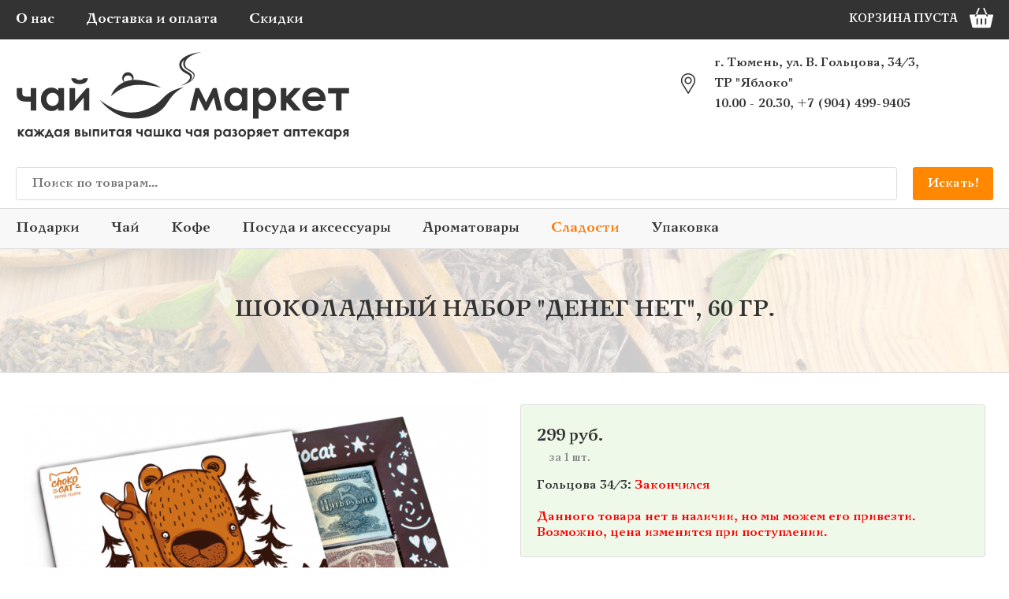

--- FILE ---
content_type: text/html; charset=UTF-8
request_url: https://xn----7sbburim7au5b.xn--p1ai/1348/shokoladnyj-nabor-deneg-net-60-gr
body_size: 11430
content:
<!DOCTYPE html>
<html lang="ru">
<head>
	<link rel="apple-touch-icon" sizes="57x57" href="/ve-theme/favicon/apple-icon-57x57.png">
	<link rel="apple-touch-icon" sizes="60x60" href="/ve-theme/favicon/apple-icon-60x60.png">
	<link rel="apple-touch-icon" sizes="72x72" href="/ve-theme/favicon/apple-icon-72x72.png">
	<link rel="apple-touch-icon" sizes="76x76" href="/ve-theme/favicon/apple-icon-76x76.png">
	<link rel="apple-touch-icon" sizes="114x114" href="/ve-theme/favicon/apple-icon-114x114.png">
	<link rel="apple-touch-icon" sizes="120x120" href="/ve-theme/favicon/apple-icon-120x120.png">
	<link rel="apple-touch-icon" sizes="144x144" href="/ve-theme/favicon/apple-icon-144x144.png">
	<link rel="apple-touch-icon" sizes="152x152" href="/ve-theme/favicon/apple-icon-152x152.png">
	<link rel="apple-touch-icon" sizes="180x180" href="/ve-theme/favicon/apple-icon-180x180.png">
	<link rel="icon" type="image/png" sizes="192x192"  href="/ve-theme/favicon/android-icon-192x192.png">
	<link rel="icon" type="image/png" sizes="32x32" href="/ve-theme/favicon/favicon-32x32.png">
	<link rel="icon" type="image/png" sizes="96x96" href="/ve-theme/favicon/favicon-96x96.png">
	<link rel="icon" type="image/png" sizes="16x16" href="/ve-theme/favicon/favicon-16x16.png">
	<link rel="manifest" href="/ve-theme/favicon/manifest.json">
	<meta name="msapplication-TileColor" content="#ffffff">
	<meta name="msapplication-TileImage" content="/ve-theme/favicon/ms-icon-144x144.png">
	<meta name="theme-color" content="#ffffff">

	<meta charset="utf-8">
	<link rel="shortcut icon" href="https://xn----7sbburim7au5b.xn--p1ai/favicon.ico" type="image/vnd.microsoft.icon">
	<title>Chokocat &quot;Денег нет&quot; купить в Тюмени с доставкой ‒ Чай Маркет | Чай, кофе и посуда в Тюмени</title>
	<meta name="description" content="Купить Chokocat &quot;Денег нет&quot; с доставкой в Тюмени можно прямо по телефону или на сайте. Заказывайте вкусные и крутые подарки у нас.">
	<meta name="keywords" content="сладости, шоколад, россия">
	<meta name="viewport" content="width=device-width, initial-scale=1, user-scalable=no">

	<meta property="og:title" content="Chokocat &quot;Денег нет&quot; купить в Тюмени с доставкой ‒ Чай Маркет | Чай, кофе и посуда в Тюмени">
	<meta property="og:url" content="https://xn----7sbburim7au5b.xn--p1ai/1348/shokoladnyj-nabor-deneg-net-60-gr/">
	<meta property="og:image" content="https://xn----7sbburim7au5b.xn--p1ai/ve-files/cache/0001407_197x150_0_0.jpg">
	<meta property="og:description" content="Купить Chokocat &quot;Денег нет&quot; с доставкой в Тюмени можно прямо по телефону или на сайте. Заказывайте вкусные и крутые подарки у нас.">

	<meta name="twitter:card" content="summary" />
	<meta name="twitter:site" content="" />
	<meta name="twitter:creator" content="" />
	<meta name="twitter:title" content="Chokocat &quot;Денег нет&quot; купить в Тюмени с доставкой ‒ Чай Маркет | Чай, кофе и посуда в Тюмени" />
	<meta name="twitter:url" content="https://xn----7sbburim7au5b.xn--p1ai/1348/shokoladnyj-nabor-deneg-net-60-gr/" />
	<meta name="twitter:image" content="https://xn----7sbburim7au5b.xn--p1ai/ve-files/cache/0001407_263x200_0_0.jpg" />
	<meta name="twitter:description" content="Купить Chokocat &quot;Денег нет&quot; с доставкой в Тюмени можно прямо по телефону или на сайте. Заказывайте вкусные и крутые подарки у нас." /><link rel="stylesheet" href="https://xn----7sbburim7au5b.xn--p1ai/ve-theme/plugins/jquery.fancybox.min.css?105"><link rel="stylesheet" href="https://xn----7sbburim7au5b.xn--p1ai/ve-theme/plugins/swiper.min.css?105"><link rel="stylesheet" href="https://xn----7sbburim7au5b.xn--p1ai/ve-theme/style.css?105">
			<script src="//code-ya.jivosite.com/widget/zc8FPJHg0I" async></script>
	</head>
<body class="box product">
	<!-- Yandex.Metrika counter --><script type="text/javascript">(function(m,e,t,r,i,k,a){m[i]=m[i]||function(){(m[i].a=m[i].a||[]).push(arguments)};m[i].l=1*new Date();k=e.createElement(t),a=e.getElementsByTagName(t)[0],k.async=1,k.src=r,a.parentNode.insertBefore(k,a)})(window,document,"script","https://mc.yandex.ru/metrika/tag.js","ym");ym(61605871,"init",{clickmap:true,trackLinks:true,accurateTrackBounce:true,webvisor:true,trackHash:true,ecommerce:"dataLayer"});</script><noscript><div><img src="https://mc.yandex.ru/watch/61605871" style="position:absolute;left:-9999px;" alt=""/></div></noscript><!-- /Yandex.Metrika counter -->

<header>
	<div class="top">
		<div class="wrap">
			<a href="/o-nas" class="link">О нас</a><a href="/dostavka-i-oplata" class="link">Доставка и оплата</a><a href="/promotions" class="link">Скидки</a>			<div class="burger">
				<p class="p1 br3"></p>
				<p class="p2 br3"></p>
				<p class="p3 br3"></p>
			</div>
            <a href="/lk" class="lk" style="display:none">
                <svg xmlns="http://www.w3.org/2000/svg" viewBox="0 0 427.2 512" xml:space="preserve"><path d="M210.4 246.6c33.9 0 63.2-12.2 87.2-36.1 24-24 36.1-53.3 36.1-87.2 0-33.9-12.2-63.2-36.1-87.2-24-24-53.3-36.1-87.2-36.1-33.9 0-63.2 12.2-87.2 36.1S87 89.4 87 123.3c0 33.9 12.2 63.2 36.1 87.2 24 24 53.4 36.1 87.3 36.1zM426.1 393.7c-.7-10-2.1-20.9-4.1-32.4-2.1-11.6-4.8-22.5-8-32.5-3.3-10.3-7.8-20.6-13.4-30.3-5.8-10.2-12.6-19-20.2-26.3-8-7.6-17.7-13.7-29-18.2-11.2-4.4-23.7-6.7-37-6.7-5.2 0-10.3 2.1-20 8.5-6 3.9-13 8.4-20.9 13.5-6.7 4.3-15.8 8.3-27 11.9-10.9 3.5-22.1 5.3-33 5.3s-22.1-1.8-33-5.3c-11.2-3.6-20.3-7.6-27-11.9-7.8-5-14.8-9.5-20.9-13.5-9.8-6.4-14.8-8.5-20-8.5-13.3 0-25.8 2.3-37 6.7-11.3 4.5-21 10.6-29 18.2-7.6 7.3-14.4 16.1-20.2 26.3-5.6 9.8-10.1 20-13.4 30.3-3.2 10-5.9 20.9-8 32.5-2.1 11.5-3.5 22.4-4.1 32.4-.7 9.8-1 20-1 30.2 0 26.7 8.5 48.4 25.3 64.3C41.8 504 63.7 512 90.3 512h246.5c26.6 0 48.5-8 65.1-23.7 16.8-15.9 25.3-37.6 25.3-64.3 0-10.4-.4-20.5-1.1-30.3z"/></svg>
            </a>
            <a href="/cart" class="cart">
                <svg viewBox="0 0 512 512" xmlns="http://www.w3.org/2000/svg"><path d="m490.299 185.717h-106.219l-59.584-136.433c-3.315-7.591-12.157-11.06-19.749-7.743-7.592 3.315-11.059 12.158-7.743 19.75l54.34 124.427h-190.688l54.34-124.427c3.315-7.592-.151-16.434-7.743-19.75-7.591-3.317-16.435.15-19.749 7.743l-59.584 136.433h-106.219c-13.895 0-24.207 12.579-21.167 25.82l55.935 243.63c2.221 9.674 11.015 16.55 21.167 16.55h356.728c10.152 0 18.946-6.876 21.167-16.55l55.935-243.63c3.04-13.24-7.273-25.82-21.167-25.82zm-359.557 46.004c-2.004 0-4.041-.404-5.996-1.258-7.592-3.315-11.059-12.157-7.743-19.75l11.268-25.802h32.736l-16.512 37.808c-2.461 5.639-7.971 9.002-13.753 9.002zm50.258 159.996c0 8.284-6.716 15-15 15s-15-6.716-15-15v-110c0-8.284 6.716-15 15-15s15 6.716 15 15zm90 0c0 8.284-6.716 15-15 15s-15-6.716-15-15v-110c0-8.284 6.716-15 15-15s15 6.716 15 15zm90 0c0 8.284-6.716 15-15 15s-15-6.716-15-15v-110c0-8.284 6.716-15 15-15s15 6.716 15 15zm26.253-161.254c-1.954.854-3.991 1.258-5.995 1.258-5.782 0-11.292-3.362-13.754-9.001l-16.512-37.808h32.736l11.268 25.802c3.316 7.592-.151 16.434-7.743 19.749z"/></svg>
                <div class="status">КОРЗИНА ПУСТА</div>
            </a>
		</div>
	</div>
    	<div class="wrap">
		<a href="/" class="logo"><svg xmlns="http://www.w3.org/2000/svg" viewBox="0 0 2792 788.3"><style>.st1{fill:none}</style><path d="M1161.4 440c86.3-56.4 76.1-110 240.7-148.5-131.3 66.3-125.6 148.5-202.6 201.1-67.5 50.8-168.4 71.5-263.5 57.4-83.7-16.9-168.4-64.9-238.6-153.6 12.5 11.1 99.6 79.1 186.3 98.2 104.5 23 191.4 1.8 277.7-54.6zM1427.5 134.6C1400 115.6 1384.6 38 1547.7 0c-7.5.8-15.2 1.8-22.9 3.1-62.9 7.6-188.6 45.6-156.8 128 8.8 22.8 30.7 36.2 51.3 47.5 16.7 9.1 41.5 19.2 31 42.4-12.8 28.6-48 46.8-75 59.9.6-.2 1.2-.3 1.7-.4 15.9-3.9 35.4-10.6 52.3-20.5 26.8-11.6 54-29.7 60.4-56.3 9.2-35.1-38.9-52.2-62.2-69.1zm55.8 67.6c-3.6 18-17.8 32.3-34.6 43.7 10.4-9.5 17.9-21 20-34.6 5.4-38.2-55.9-51.2-75.4-75.3-22.6-27.9-11.1-52.8 13.3-73.5-15.2 22.6-16.7 50.8 5.3 73.2 16.4 16.6 77.7 39.4 71.4 66.5zM1047.3 237c-22.5-4.4-45.5-6-68.4-4.6 13.9-34.3-18.2-70.1-54.3-62.6-37.3 7.7-50.6 55.1-22.1 80.4-49.5 23-93.5 65.9-109.3 118.5 24.6-20.3 49.5-41.3 77.9-56.2 34.8-18.1 72.8-30.9 111.8-36.3 33.4-4.7 67.1-2.7 100.7-.4 42.8 2.9 85.1 9.9 126.3 21.7-47.4-33.1-106.3-49.5-162.6-60.5-24.2-4.8 70.1 13.7 0 0zm-145.8.8c-10.6-35.3 37.5-58.8 60.8-31.2 5.2 6.1 8 13.9 7.9 21.9-.1 7-3.6 4.8-9.4 5.6-5.8.8-11.5 1.7-17.2 2.9-7.8 1.6-15.5 3.6-23.1 6.1-3.5 1.1-6.9 2.3-10.2 3.7-5.8 2.3-7.3-3.8-8.8-9-1.4-4.6 1.1 3.7 0 0z"/><path class="st1" d="M0 229.6h639.8v324.7H0z"/><path d="M124.6 413.4H87.1c-25.3 0-44.8-4.9-58.4-14.6C15 389 8.2 373 8.2 350.7v-49.4h46.7v45.8c0 16.3 10.9 24.4 32.8 24.4l18.2-.2h18.7v-70.1h46.7v185.9h-46.7v-73.7zM355.5 301.3h46.7v185.9h-46.7v-19.7c-9.1 8.7-18.2 14.9-27.4 18.7-9.2 3.8-19.1 5.7-29.8 5.7-24 0-44.8-9.3-62.3-27.9-17.5-18.6-26.3-41.8-26.3-69.5 0-28.7 8.5-52.2 25.4-70.6 17-18.3 37.6-27.5 61.8-27.5 11.2 0 21.6 2.1 31.4 6.3 9.8 4.2 18.8 10.5 27.1 19v-20.4zm-49.1 38.3c-14.4 0-26.4 5.1-35.9 15.3-9.5 10.2-14.3 23.3-14.3 39.2 0 16.1 4.9 29.3 14.6 39.6 9.7 10.4 21.7 15.6 35.9 15.6 14.6 0 26.8-5.1 36.4-15.3 9.7-10.2 14.5-23.6 14.5-40.1 0-16.2-4.8-29.3-14.5-39.3-9.7-10-21.9-15-36.7-15zM473.9 487.2h-24.8V301.3h45.5v109.2l95.2-109.2h22.4v185.9h-45.5v-107l-92.8 107zm-11.6-268H500c3 4.7 7.1 8.2 12.4 10.5 5.3 2.3 11.8 3.5 19.4 3.5 7.7 0 14.8-1.4 21-4.1 4.1-1.8 7.7-5.1 10.8-9.9h37.8c-2.2 14.5-9.1 26.1-20.8 34.9-11.7 8.8-28 13.2-49 13.2-14.1 0-25.9-2-35.5-5.9-9.5-3.9-17.2-9.5-23-16.8-5.7-7.4-9.3-15.8-10.8-25.4z"/><g><path class="st1" d="M1448.6 229.6H2792v324.7H1448.6z"/><path d="M1585.9 418.6l57.1-117.3h30.8l46.6 185.9h-45.6l-24.9-109.1-55.4 109.1h-19.1L1521.1 378l-25 109.2h-45.5l46.6-185.9h30.8l57.9 117.3zM1883.5 301.3h46.7v185.9h-46.7v-19.7c-9.1 8.7-18.2 14.9-27.4 18.7-9.2 3.8-19.1 5.7-29.8 5.7-24 0-44.8-9.3-62.3-27.9-17.5-18.6-26.3-41.8-26.3-69.5 0-28.7 8.5-52.2 25.4-70.6 17-18.3 37.6-27.5 61.8-27.5 11.2 0 21.6 2.1 31.4 6.3 9.8 4.2 18.8 10.5 27.1 19v-20.4zm-49 38.3c-14.4 0-26.4 5.1-35.9 15.3-9.5 10.2-14.3 23.3-14.3 39.2 0 16.1 4.9 29.3 14.6 39.6 9.7 10.4 21.7 15.6 35.9 15.6 14.6 0 26.8-5.1 36.4-15.3 9.7-10.2 14.5-23.6 14.5-40.1 0-16.2-4.8-29.3-14.5-39.3-9.7-10-21.9-15-36.7-15zM2023.7 301.3v20.5c8.4-8.4 17.5-14.8 27.3-19 9.8-4.2 20.3-6.3 31.4-6.3 24.3 0 44.9 9.2 61.9 27.5s25.5 41.9 25.5 70.6c0 27.7-8.8 50.8-26.3 69.5-17.5 18.6-38.3 27.9-62.4 27.9-10.7 0-20.7-1.9-29.9-5.7-9.2-3.8-18.4-10.1-27.5-18.7v87.7h-46.3v-254h46.3zm49 38.3c-14.7 0-26.9 5-36.6 15-9.7 10-14.5 23.1-14.5 39.3 0 16.5 4.8 29.9 14.5 40.1 9.7 10.2 21.9 15.3 36.6 15.3 14.2 0 26.2-5.2 36-15.6 9.7-10.4 14.6-23.6 14.6-39.6 0-15.9-4.8-29-14.4-39.2-9.5-10.2-21.6-15.3-36.2-15.3zM2208.4 301.3h46.7v69.6l64.3-69.6h57l-82.8 90.6 83.8 95.3h-61.9l-55.4-65.7-4.9 5.9v59.8h-46.7V301.3zM2582.7 407.7h-149.9c2.2 13.2 7.9 23.7 17.3 31.5 9.4 7.8 21.4 11.7 36 11.7 17.4 0 32.4-6.1 44.9-18.3l39.3 18.5c-9.8 13.9-21.5 24.2-35.2 30.8-13.7 6.7-29.9 10-48.7 10-29.2 0-52.9-9.2-71.3-27.6-18.3-18.4-27.5-41.4-27.5-69.1 0-28.4 9.1-51.9 27.4-70.7 18.3-18.7 41.2-28.1 68.8-28.1 29.3 0 53.1 9.4 71.4 28.1 18.3 18.7 27.5 43.5 27.5 74.3v8.9zM2536 371c-3.1-10.4-9.2-18.8-18.2-25.3s-19.6-9.7-31.6-9.7c-13 0-24.4 3.6-34.2 10.9-6.2 4.6-11.9 12.6-17.1 24.1H2536zM2603.9 301.3h173.3v44.4h-61.9v141.5h-46.7V345.7h-64.8v-44.4z"/></g><g><path class="st1" d="M0 620.5h2792v105.2H0z"/><path d="M18.8 644h15.3v22.9L55.2 644h18.7l-27.2 29.8 27.5 31.3H53.9l-18.2-21.6-1.6 1.9v19.7H18.8V644zM125.6 644h15.3v61.1h-15.3v-6.5c-3 2.8-6 4.9-9 6.1-3 1.3-6.3 1.9-9.8 1.9-7.9 0-14.7-3.1-20.5-9.2-5.8-6.1-8.6-13.7-8.6-22.8 0-9.4 2.8-17.2 8.4-23.2s12.3-9 20.3-9c3.7 0 7.1.7 10.3 2.1 3.2 1.4 6.2 3.5 8.9 6.2V644zm-16.1 12.6c-4.7 0-8.7 1.7-11.8 5-3.1 3.4-4.7 7.6-4.7 12.9 0 5.3 1.6 9.6 4.8 13 3.2 3.4 7.1 5.1 11.8 5.1 4.8 0 8.8-1.7 12-5 3.2-3.3 4.8-7.7 4.8-13.2 0-5.3-1.6-9.6-4.8-12.9-3.2-3.2-7.3-4.9-12.1-4.9zM187.4 685.5l-1.7-1.9-18.2 21.5h-20.3l27.6-31.4-27.2-29.7h18.7l21.1 22.9V644h15.3v22.9l21-22.9h18.8l-27.2 29.8 27.5 31.3h-20.3l-18.2-21.6-1.6 1.9v19.7h-15.3v-19.6zM257.1 705.1v10.6h-13.6v-23.6h9.2l21.1-48.1h9.9l21.4 48.1h9.4v23.6h-14.6v-10.6h-42.8zm31.6-12.9l-10-25.8-10.4 25.8h20.4zM369.1 644h15.3v61.1h-15.3v-6.5c-3 2.8-6 4.9-9 6.1-3 1.3-6.3 1.9-9.8 1.9-7.9 0-14.7-3.1-20.5-9.2-5.8-6.1-8.6-13.7-8.6-22.8 0-9.4 2.8-17.2 8.4-23.2s12.3-9 20.3-9c3.7 0 7.1.7 10.3 2.1 3.2 1.4 6.2 3.5 8.9 6.2V644zM353 656.6c-4.7 0-8.7 1.7-11.8 5-3.1 3.4-4.7 7.6-4.7 12.9 0 5.3 1.6 9.6 4.8 13 3.2 3.4 7.1 5.1 11.8 5.1 4.8 0 8.8-1.7 12-5 3.2-3.3 4.8-7.7 4.8-13.2 0-5.3-1.6-9.6-4.8-12.9-3.3-3.2-7.3-4.9-12.1-4.9zM410.3 680.1c-3.3-1.1-6-3.1-8.1-6.1-2.1-3-3.2-6.4-3.2-10.2 0-4.5 1.3-8.5 3.9-11.9 2.6-3.4 5.7-5.6 9.2-6.5 3.6-.9 9.2-1.3 16.8-1.3h15.5v61.1h-15.3V683h-3l-14.6 22.1h-18.2l17-25zm18.8-8.6v-14.7h-5.4c-5.8 0-8.7 2.4-8.7 7.3s3.3 7.4 9.8 7.4h4.3zM492 705.1V644h24.5c8 0 13.5 1.6 16.4 4.7 2.9 3.2 4.3 6.7 4.3 10.8 0 6-3 10.2-8.9 12.9 8.1 2.8 12.1 8 12.1 15.7 0 4.2-1.1 7.6-3.2 10.3-2.1 2.7-4.8 4.5-8.1 5.4-3.3.9-7.9 1.3-13.7 1.3H492zm15.3-37h5.9c2.5 0 4.5-.6 5.8-1.9 1.4-1.3 2.1-2.6 2.1-4.2 0-2.3-.7-4.1-2-5.3-1.3-1.3-2.9-1.9-4.7-1.9l-2 .1h-5.2v13.2zm0 25.2h7.7c3 0 5.1-.7 6.3-2.1 1.2-1.4 1.8-2.8 1.8-4.1 0-2-.7-3.8-2.1-5.4-1.4-1.6-3.8-2.5-7.4-2.5h-6.4v14.1zM568.8 666.1h4.6c6.4 0 11.3.5 14.8 1.5 3.4 1 6.3 3.1 8.7 6.2 2.4 3.1 3.5 7.1 3.5 11.8 0 4.7-1.1 8.6-3.2 11.8-2.1 3.1-4.9 5.2-8.2 6.2-3.3 1-8 1.5-14 1.5h-21.6V644h15.3v22.1zm0 27.2h4.7c2.8 0 4.8-.2 6-.6 1.2-.4 2.3-1.2 3.3-2.3.9-1.1 1.4-2.5 1.4-4.1 0-5.2-3-7.9-9-7.9h-6.4v14.9zM611 644h15.3v61.1H611V644zM657.1 705.1h-15.3V644h53.6v61.1h-15.3v-46.3h-22.9v46.3zM719 705.1h-8.1V644h14.9v35.9L757 644h7.4v61.1h-14.9V670L719 705.1zM774.4 644h56.9v14.6H811v46.5h-15.3v-46.5h-21.3V644zM886.5 644h15.3v61.1h-15.3v-6.5c-3 2.8-6 4.9-9 6.1-3 1.3-6.3 1.9-9.8 1.9-7.9 0-14.7-3.1-20.5-9.2-5.8-6.1-8.6-13.7-8.6-22.8 0-9.4 2.8-17.2 8.4-23.2s12.3-9 20.3-9c3.7 0 7.1.7 10.3 2.1 3.2 1.4 6.2 3.5 8.9 6.2V644zm-16.1 12.6c-4.7 0-8.7 1.7-11.8 5-3.1 3.4-4.7 7.6-4.7 12.9 0 5.3 1.6 9.6 4.8 13 3.2 3.4 7.1 5.1 11.8 5.1 4.8 0 8.8-1.7 12-5 3.2-3.3 4.8-7.7 4.8-13.2 0-5.3-1.6-9.6-4.8-12.9-3.2-3.2-7.2-4.9-12.1-4.9zM927.8 680.1c-3.3-1.1-6-3.1-8.1-6.1-2.1-3-3.2-6.4-3.2-10.2 0-4.5 1.3-8.5 3.9-11.9 2.6-3.4 5.7-5.6 9.2-6.5 3.6-.9 9.2-1.3 16.8-1.3h15.5v61.1h-15.3V683h-3L929 705.1h-18.2l17-25zm18.7-8.6v-14.7h-5.4c-5.8 0-8.7 2.4-8.7 7.3s3.3 7.4 9.8 7.4h4.3zM1042.6 680.9h-12.3c-8.3 0-14.7-1.6-19.2-4.8-4.5-3.2-6.7-8.5-6.7-15.8V644h15.3v15c0 5.4 3.6 8 10.8 8l6-.1h6.2v-23h15.3V705h-15.3v-24.1zM1118.5 644h15.3v61.1h-15.3v-6.5c-3 2.8-6 4.9-9 6.1-3 1.3-6.3 1.9-9.8 1.9-7.9 0-14.7-3.1-20.5-9.2-5.8-6.1-8.6-13.7-8.6-22.8 0-9.4 2.8-17.2 8.4-23.2s12.3-9 20.3-9c3.7 0 7.1.7 10.3 2.1 3.2 1.4 6.2 3.5 8.9 6.2V644zm-16.1 12.6c-4.7 0-8.7 1.7-11.8 5-3.1 3.4-4.7 7.6-4.7 12.9 0 5.3 1.6 9.6 4.8 13 3.2 3.4 7.1 5.1 11.8 5.1 4.8 0 8.8-1.7 12-5 3.2-3.3 4.8-7.7 4.8-13.2 0-5.3-1.6-9.6-4.8-12.9-3.3-3.2-7.3-4.9-12.1-4.9zM1237.4 705.1h-88.2V644h15.3v46.4h21.1V644h15.3v46.4h21.1V644h15.3v61.1zM1252.9 644h15.3v22.9l21.1-22.9h18.7l-27.2 29.8 27.5 31.3H1288l-18.2-21.6-1.6 1.9v19.7h-15.3V644zM1359.8 644h15.3v61.1h-15.3v-6.5c-3 2.8-6 4.9-9 6.1-3 1.3-6.3 1.9-9.8 1.9-7.9 0-14.7-3.1-20.5-9.2-5.8-6.1-8.6-13.7-8.6-22.8 0-9.4 2.8-17.2 8.4-23.2s12.3-9 20.3-9c3.7 0 7.1.7 10.3 2.1 3.2 1.4 6.2 3.5 8.9 6.2V644zm-16.1 12.6c-4.7 0-8.7 1.7-11.8 5-3.1 3.4-4.7 7.6-4.7 12.9 0 5.3 1.6 9.6 4.8 13 3.2 3.4 7.1 5.1 11.8 5.1 4.8 0 8.8-1.7 12-5 3.2-3.3 4.8-7.7 4.8-13.2 0-5.3-1.6-9.6-4.8-12.9-3.3-3.2-7.3-4.9-12.1-4.9zM1456 680.9h-12.3c-8.3 0-14.7-1.6-19.2-4.8-4.5-3.2-6.7-8.5-6.7-15.8V644h15.3v15c0 5.4 3.6 8 10.8 8l6-.1h6.2v-23h15.3V705H1456v-24.1zM1531.8 644h15.3v61.1h-15.3v-6.5c-3 2.8-6 4.9-9 6.1-3 1.3-6.3 1.9-9.8 1.9-7.9 0-14.7-3.1-20.5-9.2-5.8-6.1-8.6-13.7-8.6-22.8 0-9.4 2.8-17.2 8.4-23.2s12.3-9 20.3-9c3.7 0 7.1.7 10.3 2.1s6.2 3.5 8.9 6.2V644zm-16.1 12.6c-4.7 0-8.7 1.7-11.8 5-3.1 3.4-4.7 7.6-4.7 12.9 0 5.3 1.6 9.6 4.8 13 3.2 3.4 7.1 5.1 11.8 5.1 4.8 0 8.8-1.7 12-5 3.2-3.3 4.8-7.7 4.8-13.2 0-5.3-1.6-9.6-4.8-12.9-3.2-3.2-7.2-4.9-12.1-4.9zM1573.1 680.1c-3.3-1.1-6-3.1-8.1-6.1-2.1-3-3.2-6.4-3.2-10.2 0-4.5 1.3-8.5 3.9-11.9 2.6-3.4 5.7-5.6 9.2-6.5 3.6-.9 9.2-1.3 16.8-1.3h15.5v61.1h-15.3V683h-3l-14.6 22.1h-18.2l17-25zm18.7-8.6v-14.7h-5.4c-5.8 0-8.7 2.4-8.7 7.3s3.3 7.4 9.8 7.4h4.3zM1670 644v6.7c2.8-2.8 5.8-4.8 9-6.2 3.2-1.4 6.7-2.1 10.3-2.1 8 0 14.7 3 20.3 9s8.4 13.8 8.4 23.2c0 9.1-2.9 16.7-8.6 22.8-5.8 6.1-12.6 9.2-20.5 9.2-3.5 0-6.8-.6-9.8-1.9s-6-3.3-9-6.1v28.8h-15.2V644h15.1zm16.1 12.6c-4.8 0-8.8 1.6-12 4.9-3.2 3.3-4.8 7.6-4.8 12.9 0 5.4 1.6 9.8 4.8 13.2 3.2 3.4 7.2 5 12 5 4.7 0 8.6-1.7 11.8-5.1 3.2-3.4 4.8-7.7 4.8-13 0-5.2-1.6-9.5-4.7-12.9-3.2-3.3-7.1-5-11.9-5zM1775.8 644h15.3v61.1h-15.3v-6.5c-3 2.8-6 4.9-9 6.1-3 1.3-6.3 1.9-9.8 1.9-7.9 0-14.7-3.1-20.5-9.2-5.8-6.1-8.6-13.7-8.6-22.8 0-9.4 2.8-17.2 8.4-23.2s12.3-9 20.3-9c3.7 0 7.1.7 10.3 2.1s6.2 3.5 8.9 6.2V644zm-16.2 12.6c-4.7 0-8.7 1.7-11.8 5-3.1 3.4-4.7 7.6-4.7 12.9 0 5.3 1.6 9.6 4.8 13 3.2 3.4 7.1 5.1 11.8 5.1 4.8 0 8.8-1.7 12-5 3.2-3.3 4.8-7.7 4.8-13.2 0-5.3-1.6-9.6-4.8-12.9-3.2-3.2-7.2-4.9-12.1-4.9zM1816.8 679.2v-10.9h3c2.1 0 3.9-.5 5.4-1.5 1.5-1 2.3-2.5 2.3-4.7 0-1.9-.7-3.4-2.1-4.6-1.4-1.2-3-1.8-5-1.8-2.5 0-5.7 1.2-9.4 3.7l-6.1-10.6c5.3-4.2 11.2-6.3 17.6-6.3 6 0 10.9 1.5 14.8 4.6 3.9 3.1 5.9 7.3 5.9 12.5 0 5.3-2.8 9.6-8.5 12.9 7.6 2.8 11.4 7.9 11.4 15.2 0 5.5-2.1 10-6.4 13.6-4.3 3.6-10.2 5.4-17.7 5.4-8.3 0-15.1-2.3-20.5-7l8.5-10.7c3.6 2.7 7.1 4 10.3 4 2.6 0 4.7-.6 6.2-1.9 1.5-1.3 2.3-2.9 2.3-4.9 0-1.9-.7-3.6-2.2-5-1.4-1.4-3.4-2.1-5.9-2.1h-3.9zM1887.1 642.5c5.8 0 11.2 1.4 16.3 4.3 5.1 2.9 9 6.8 11.9 11.7 2.8 4.9 4.3 10.3 4.3 16 0 5.8-1.4 11.2-4.3 16.2s-6.8 8.9-11.7 11.8-10.4 4.2-16.3 4.2c-8.8 0-16.2-3.1-22.4-9.3-6.2-6.2-9.3-13.8-9.3-22.7 0-9.5 3.5-17.5 10.5-23.9 5.9-5.6 13-8.3 21-8.3zm.2 14.4c-4.8 0-8.7 1.7-11.9 5-3.2 3.3-4.8 7.6-4.8 12.7 0 5.3 1.6 9.6 4.7 12.9 3.1 3.3 7.1 4.9 11.9 4.9 4.8 0 8.8-1.7 12-5 3.2-3.3 4.8-7.6 4.8-12.9 0-5.2-1.6-9.5-4.7-12.8-3.1-3.2-7.1-4.8-12-4.8zM1947.2 644v6.7c2.8-2.8 5.8-4.8 9-6.2 3.2-1.4 6.7-2.1 10.3-2.1 8 0 14.7 3 20.3 9s8.4 13.8 8.4 23.2c0 9.1-2.9 16.7-8.6 22.8-5.8 6.1-12.6 9.2-20.5 9.2-3.5 0-6.8-.6-9.8-1.9s-6-3.3-9-6.1v28.8H1932V644h15.2zm16.1 12.6c-4.8 0-8.8 1.6-12 4.9-3.2 3.3-4.8 7.6-4.8 12.9 0 5.4 1.6 9.8 4.8 13.2 3.2 3.4 7.2 5 12 5 4.7 0 8.6-1.7 11.8-5.1 3.2-3.4 4.8-7.7 4.8-13 0-5.2-1.6-9.5-4.7-12.9-3.1-3.3-7.1-5-11.9-5zM2018.3 680.1c-3.3-1.1-6-3.1-8.1-6.1-2.1-3-3.2-6.4-3.2-10.2 0-4.5 1.3-8.5 3.9-11.9 2.6-3.4 5.7-5.6 9.2-6.5 3.6-.9 9.2-1.3 16.8-1.3h15.5v61.1H2037V683h-3l-14.6 22.1h-18.2l17.1-25zm18.7-8.6v-14.7h-5.4c-5.8 0-8.7 2.4-8.7 7.3s3.3 7.4 9.8 7.4h4.3zM2129 679h-49.2c.7 4.3 2.6 7.8 5.7 10.4 3.1 2.6 7 3.8 11.8 3.8 5.7 0 10.7-2 14.8-6l12.9 6.1c-3.2 4.6-7.1 7.9-11.6 10.1-4.5 2.2-9.8 3.3-16 3.3-9.6 0-17.4-3-23.4-9.1-6-6-9-13.6-9-22.7 0-9.3 3-17.1 9-23.2 6-6.2 13.5-9.2 22.6-9.2 9.6 0 17.4 3.1 23.5 9.2 6 6.2 9 14.3 9 24.4l-.1 2.9zm-15.3-12c-1-3.4-3-6.2-6-8.3s-6.4-3.2-10.4-3.2c-4.3 0-8 1.2-11.2 3.6-2 1.5-3.9 4.1-5.6 7.9h33.2zM2136 644h56.9v14.6h-20.3v46.5h-15.3v-46.5H2136V644zM2280.2 644h15.3v61.1h-15.3v-6.5c-3 2.8-6 4.9-9 6.1-3 1.3-6.3 1.9-9.8 1.9-7.9 0-14.7-3.1-20.5-9.2-5.8-6.1-8.6-13.7-8.6-22.8 0-9.4 2.8-17.2 8.4-23.2s12.3-9 20.3-9c3.7 0 7.1.7 10.3 2.1s6.2 3.5 8.9 6.2V644zm-16.1 12.6c-4.7 0-8.7 1.7-11.8 5-3.1 3.4-4.7 7.6-4.7 12.9 0 5.3 1.6 9.6 4.8 13 3.2 3.4 7.1 5.1 11.8 5.1 4.8 0 8.8-1.7 12-5 3.2-3.3 4.8-7.7 4.8-13.2 0-5.3-1.6-9.6-4.8-12.9-3.2-3.2-7.2-4.9-12.1-4.9zM2326.3 705.1H2311V644h53.6v61.1h-15.3v-46.3h-22.9v46.3zM2374.6 644h56.9v14.6h-20.3v46.5h-15.3v-46.5h-21.3V644zM2502.8 679h-49.2c.7 4.3 2.6 7.8 5.7 10.4 3.1 2.6 7 3.8 11.8 3.8 5.7 0 10.7-2 14.8-6l12.9 6.1c-3.2 4.6-7.1 7.9-11.6 10.1-4.5 2.2-9.8 3.3-16 3.3-9.6 0-17.4-3-23.4-9.1-6-6-9-13.6-9-22.7 0-9.3 3-17.1 9-23.2 6-6.2 13.5-9.2 22.6-9.2 9.6 0 17.4 3.1 23.5 9.2 6 6.2 9 14.3 9 24.4l-.1 2.9zm-15.3-12c-1-3.4-3-6.2-6-8.3s-6.4-3.2-10.4-3.2c-4.3 0-8 1.2-11.2 3.6-2 1.5-3.9 4.1-5.6 7.9h33.2zM2515.2 644h15.3v22.9l21.1-22.9h18.7l-27.2 29.8 27.5 31.3h-20.3l-18.2-21.6-1.6 1.9v19.7h-15.3V644zM2622.1 644h15.3v61.1h-15.3v-6.5c-3 2.8-6 4.9-9 6.1-3 1.3-6.3 1.9-9.8 1.9-7.9 0-14.7-3.1-20.5-9.2-5.8-6.1-8.6-13.7-8.6-22.8 0-9.4 2.8-17.2 8.4-23.2s12.3-9 20.3-9c3.7 0 7.1.7 10.3 2.1s6.2 3.5 8.9 6.2V644zm-16.1 12.6c-4.7 0-8.7 1.7-11.8 5-3.1 3.4-4.7 7.6-4.7 12.9 0 5.3 1.6 9.6 4.8 13 3.2 3.4 7.1 5.1 11.8 5.1 4.8 0 8.8-1.7 12-5 3.2-3.3 4.8-7.7 4.8-13.2 0-5.3-1.6-9.6-4.8-12.9-3.3-3.2-7.3-4.9-12.1-4.9zM2668.1 644v6.7c2.8-2.8 5.8-4.8 9-6.2 3.2-1.4 6.7-2.1 10.3-2.1 8 0 14.7 3 20.3 9s8.4 13.8 8.4 23.2c0 9.1-2.9 16.7-8.6 22.8-5.8 6.1-12.6 9.2-20.5 9.2-3.5 0-6.8-.6-9.8-1.9s-6-3.3-9-6.1v28.8H2653V644h15.1zm16.1 12.6c-4.8 0-8.8 1.6-12 4.9-3.2 3.3-4.8 7.6-4.8 12.9 0 5.4 1.6 9.8 4.8 13.2 3.2 3.4 7.2 5 12 5 4.7 0 8.6-1.7 11.8-5.1 3.2-3.4 4.8-7.7 4.8-13 0-5.2-1.6-9.5-4.7-12.9-3.1-3.3-7.1-5-11.9-5zM2739.2 680.1c-3.3-1.1-6-3.1-8.1-6.1-2.1-3-3.2-6.4-3.2-10.2 0-4.5 1.3-8.5 3.9-11.9 2.6-3.4 5.7-5.6 9.2-6.5 3.6-.9 9.2-1.3 16.8-1.3h15.5v61.1H2758V683h-3l-14.6 22.1h-18.2l17-25zm18.8-8.6v-14.7h-5.4c-5.8 0-8.7 2.4-8.7 7.3s3.3 7.4 9.8 7.4h4.3z"/></g></svg></a>
		<div class="r">
			<p>
				<svg xmlns="http://www.w3.org/2000/svg" viewBox="0 0 512 512"><path d="M256 0C156.748 0 76 80.748 76 180c0 33.534 9.289 66.26 26.869 94.652l142.885 230.257A15 15 0 00258.499 512h.119a14.997 14.997 0 0012.75-7.292L410.611 272.22C427.221 244.428 436 212.539 436 180 436 80.748 355.252 0 256 0zm128.866 256.818L258.272 468.186l-129.905-209.34C113.734 235.214 105.8 207.95 105.8 180c0-82.71 67.49-150.2 150.2-150.2S406.1 97.29 406.1 180c0 27.121-7.411 53.688-21.234 76.818z"/><path d="M256 90c-49.626 0-90 40.374-90 90 0 49.309 39.717 90 90 90 50.903 0 90-41.233 90-90 0-49.626-40.374-90-90-90zm0 150.2c-33.257 0-60.2-27.033-60.2-60.2 0-33.084 27.116-60.2 60.2-60.2s60.1 27.116 60.1 60.2c0 32.683-26.316 60.2-60.1 60.2z"/></svg>
				<span>
                    <a target="_blank" href="https://2gis.ru/tyumen/firm/70000001037098177">г. Тюмень, ул. В. Гольцова, 34/3, ТР&nbsp;"Яблоко"</a>
                    <span>10.00 - 20.30, <a href="tel:+79044999405">+7 (904) 499-9405</a></span>
                </span>
			</p>
			<!--p>
				<svg xmlns="http://www.w3.org/2000/svg" viewBox="0 0 512 512"><path d="M256 0C156.748 0 76 80.748 76 180c0 33.534 9.289 66.26 26.869 94.652l142.885 230.257A15 15 0 00258.499 512h.119a14.997 14.997 0 0012.75-7.292L410.611 272.22C427.221 244.428 436 212.539 436 180 436 80.748 355.252 0 256 0zm128.866 256.818L258.272 468.186l-129.905-209.34C113.734 235.214 105.8 207.95 105.8 180c0-82.71 67.49-150.2 150.2-150.2S406.1 97.29 406.1 180c0 27.121-7.411 53.688-21.234 76.818z"/><path d="M256 90c-49.626 0-90 40.374-90 90 0 49.309 39.717 90 90 90 50.903 0 90-41.233 90-90 0-49.626-40.374-90-90-90zm0 150.2c-33.257 0-60.2-27.033-60.2-60.2 0-33.084 27.116-60.2 60.2-60.2s60.1 27.116 60.1 60.2c0 32.683-26.316 60.2-60.1 60.2z"/></svg>
                <span>
                    <a target="_blank" href="https://2gis.ru/tyumen/firm/70000001051389965">ул. Алебашевская, 19, ТЦ&nbsp;"Зеленый берег"</a>
                    <span>10.00 - 21.00, <a href="tel:+79526889240">+7 (952) 688-9240</a></span>
                </span>
			</p-->
			<!--p>
				<svg xmlns="http://www.w3.org/2000/svg" viewBox="0 0 512 512"><path d="M256 0C156.748 0 76 80.748 76 180c0 33.534 9.289 66.26 26.869 94.652l142.885 230.257A15 15 0 00258.499 512h.119a14.997 14.997 0 0012.75-7.292L410.611 272.22C427.221 244.428 436 212.539 436 180 436 80.748 355.252 0 256 0zm128.866 256.818L258.272 468.186l-129.905-209.34C113.734 235.214 105.8 207.95 105.8 180c0-82.71 67.49-150.2 150.2-150.2S406.1 97.29 406.1 180c0 27.121-7.411 53.688-21.234 76.818z"/><path d="M256 90c-49.626 0-90 40.374-90 90 0 49.309 39.717 90 90 90 50.903 0 90-41.233 90-90 0-49.626-40.374-90-90-90zm0 150.2c-33.257 0-60.2-27.033-60.2-60.2 0-33.084 27.116-60.2 60.2-60.2s60.1 27.116 60.1 60.2c0 32.683-26.316 60.2-60.1 60.2z"/></svg>
                <span>
                    <a target="_blank" href="https://2gis.ru/tyumen/firm/70000001057219372">ул. Д. Менделеева, 1, ТЦ&nbsp;"Кристалл"</a>
                    <span>10.00 - 22.00, <a href="tel:+79829323897">+7 (982) 932-3897</a></span>
                </span>
			</p-->
			<!--a href="tel:+79044999405">
				<svg xmlns="http://www.w3.org/2000/svg" viewBox="0 0 511.999 511.999"><path d="M498.827 377.633l-63.649-63.649c-17.548-17.547-46.102-17.547-63.649 0l-28.931 28.931c-13.294 13.294-34.926 13.29-48.215.005l-125.4-125.507c-13.325-13.325-13.327-34.892 0-48.219l28.931-28.931c17.471-17.47 17.715-45.935-.017-63.665l-63.632-63.432C116.717-4.381 88.164-4.381 70.663 13.12L47.471 36.111c-63.28 63.279-63.28 166.242-.003 229.519L246.16 464.426c63.428 63.429 166.088 63.434 229.521 0l23.146-23.145c17.548-17.548 17.548-46.1 0-63.648zM91.833 34.382c5.849-5.849 15.365-5.85 21.233.016l63.632 63.432c5.863 5.863 5.863 15.352 0 21.216l-10.609 10.608-84.81-84.81 10.554-10.462zM267.38 443.213L68.687 244.415c-48.958-48.958-51.649-125.833-8.276-178.006l84.564 84.564c-22.22 25.189-21.294 63.572 2.787 87.653l125.396 125.501.004.004c24.055 24.056 62.436 25.042 87.656 2.792l84.566 84.566c-52.007 43.298-128.709 41.019-178.004-8.276zm210.232-23.148l-10.609 10.609-84.865-84.866 10.607-10.608c5.85-5.849 15.367-5.85 21.217 0l63.649 63.649c5.85 5.85 5.85 15.368.001 21.216z"/></svg>
				<span>+7 (904) 499-9405</span>
			</a-->
		</div>
		<div class="clr"></div>
	</div>
	<div class="search"><div class="wrap">
		<div class="button br3">Искать!</div>
		<div class="s">
			<input class="br3" type="text" placeholder="Поиск по товарам..." autofocus value="">
		</div>
	</div></div>
	<div class="menu"><div class="wrap">
		<a href="/catalog/gift">Подарки</a><a href="/catalog/chay">Чай</a><a href="/catalog/kofe">Кофе</a><a href="/catalog/posuda-i-aksessuary">Посуда и аксессуары</a><a href="/catalog/aroma">Ароматовары</a><a href="/catalog/sladosti" class="active">Сладости</a><a href="/catalog/upakovka">Упаковка</a>		<div class="clr"></div>
	</div></div>
</header>

<div id="menu"><div class="wrapper">
	<div class="pl"></div>
	<a href="/o-nas" class="link">О нас</a><a href="/dostavka-i-oplata" class="link">Доставка и оплата</a><a href="/promotions" class="link">Скидки</a>	<div class="pl"></div>
</div></div><div id="product">
	<div class="title">
		<div class="bg" style="background-image:url(/ve-theme/img/products_placeholder/1.jpg);"></div>
		<h1>Шоколадный набор "Денег нет", 60 гр.</h1>
	</div>
	<div class="wrapper">
		<div class="image box" c="1">
			<div class="main swiper-container br3">
				<div class="swiper-wrapper">
					<div class="swiper-slide">
								<img src="https://xn----7sbburim7au5b.xn--p1ai/ve-files/cache/0001407_730x553_0_0.jpg" alt="Шоколадный набор &quot;Денег нет&quot;, 60 гр.">
							</div>				</div>
				<div class="swiper-button-prev"></div><div class="swiper-button-next"></div>
				<div class="swipe"><svg xmlns="http://www.w3.org/2000/svg" viewBox="0 0 460 500"><path d="M427.1 43.5H295.7c-6 0-11 4.9-11 10.9s4.9 10.9 11 10.9h131.4c6 0 11-4.9 11-10.9s-4.9-10.9-11-10.9z"/><path d="M434.9 46.7L391.1 3.2c-4.3-4.2-11.2-4.2-15.5 0-4.3 4.2-4.3 11.1 0 15.4l36.1 35.8-36.1 35.8c-4.3 4.2-4.3 11.1 0 15.4 2.1 2.1 5 3.2 7.8 3.2s5.6-1.1 7.8-3.2L434.9 62c4.3-4.2 4.3-11.1 0-15.3zM142.4 43.5H11c-6 0-11 4.9-11 10.9s4.9 10.9 11 10.9h131.4c6 0 11-4.9 11-10.9s-5-10.9-11-10.9z"/><path d="M26.4 54.3l36.1-35.8c4.3-4.2 4.3-11.1 0-15.4S51.3-1.1 47 3.2L3.2 46.7c-4.3 4.2-4.3 11.1 0 15.4L47 105.5c2.1 2.1 5 3.2 7.8 3.2s5.6-1.1 7.7-3.2c4.3-4.2 4.3-11.1 0-15.4L26.4 54.3zM416.2 217.4c-9 0-17.4 2.7-24.4 7.3-6-16.9-22.3-29.1-41.4-29.1-9 0-17.4 2.7-24.4 7.3-6-16.9-22.3-29.1-41.4-29.1-8 0-15.5 2.1-21.9 5.8v-71.1c0-24-19.6-43.5-43.8-43.5s-43.8 19.5-43.8 43.5v184.8L137 265c-22.6-16.8-54.7-14.6-74.7 5.3-12.8 12.7-12.8 33.4 0 46.1l156 154.8c18.6 18.5 43.4 28.7 69.7 28.7h51.3c66.4 0 120.5-53.6 120.5-119.6V260.9c.2-24-19.4-43.5-43.6-43.5zm21.9 163c0 53.9-44.2 97.8-98.6 97.8h-51.3c-20.5 0-39.8-7.9-54.2-22.3L78 301.1c-4.3-4.2-4.3-11.1 0-15.4 6.8-6.7 15.9-10.2 25-10.2 7.4 0 14.9 2.3 21.1 6.9l55.6 41.4c3.3 2.5 7.8 2.8 11.5 1 3.7-1.8 6-5.6 6-9.7V108.7c0-12 9.8-21.7 21.9-21.7s21.9 9.8 21.9 21.7v163c0 6 4.9 10.9 11 10.9s11-4.9 11-10.9v-54.3c0-12 9.8-21.7 21.9-21.7 12.1 0 21.9 9.8 21.9 21.7v54.3c0 6 4.9 10.9 11 10.9 6 0 11-4.9 11-10.9v-32.6c0-12 9.8-21.7 21.9-21.7 12.1 0 21.9 9.8 21.9 21.7v32.6c0 6 4.9 10.9 11 10.9s11-4.9 11-10.9v-10.9c0-12 9.8-21.7 21.9-21.7 12.1 0 21.9 9.8 21.9 21.7l-.3 119.6z"/></svg></div>
			</div>
			<div class="thumb swiper-container br3">
				<div class="swiper-wrapper">
					<div class="swiper-slide">
								<img src="https://xn----7sbburim7au5b.xn--p1ai/ve-files/cache/0001407_131x100_0_0.jpg" alt="Шоколадный набор &quot;Денег нет&quot;, 60 гр.">
							</div>				</div>
			</div>
		</div>
		<!--a href="" data-fancybox data-caption="Шоколадный набор &quot;Денег нет&quot;, 60 гр." class="image box">
			<p i="" class="br3"><img src="" alt="Шоколадный набор &quot;Денег нет&quot;, 60 гр."></p>
		</a-->
		<div class="info box">
			<div class="cart br3" count="" pr="299" data="1348">
									<div class="price">299 руб.<br><span>за 1 шт.</span></div>
					<div class="count" sc="1">
						<p class="min" title="Убрать 1 шт.">-</p>
						<input class="br3" type="text" value="">
						<p class="max" title="Добавить 1 шт.">+</p>
						<span>шт.</span>
						<div class="remove" title="Удалить товар из корзины"><svg xmlns="http://www.w3.org/2000/svg" viewBox="0 0 22.5 22.5"><path d="M21.8 3.8c.9-.9.9-2.3 0-3.2-.9-.9-2.3-.9-3.2 0L11.2 8 3.8.7C3-.2 1.5-.2.7.7c-.9.9-.9 2.3 0 3.2l7.4 7.4-7.4 7.4c-.9.9-.9 2.3 0 3.2.9.9 2.3.9 3.2 0l7.4-7.4 7.4 7.4c.9.9 2.3.9 3.2 0 .9-.9.9-2.3 0-3.2l-7.4-7.4 7.3-7.5z"/></svg></div>
						<div class="notify br3 a1"></div>
					</div>
					<div class="total">= <span>0</span> руб.</div>
										<div class="clr"></div>
								<div class="caption">
					<p>Гольцова 34/3: <b>Закончился</b></p><p class="s0">Данного товара нет в наличии, но мы можем его привезти.<br>Возможно, цена изменится при поступлении.</p>				</div>
				<div class="overlay loader"></div>
			</div>
			<div class="clr"></div>
			
                            <div class="filters br3">
                    <div class="r"><p>Категория</p><p><a href="/catalog/sladosti">Сладости</a></p></div><div class="r"><p>Вид</p><p><a href="/catalog/sladosti/shokolad">Шоколад</a></p></div><div class="r"><p>Страна</p><p><a href="/catalog/sladosti/rossiya">Россия</a></p></div>                </div>
            
			<div class="desc"><p>Денег нет, но без подарка никак? Этот набор для тех, кто "в теме" ;)</p><p>Внутри квадратной коробочки 12 вкуснейших молочных шоколадок, каждая из которых завернута в оригинальную этикетку с иллюстрацией и надписью в тематике набора.</p><p>Состав: Какао тертое, какао-масло, сахар, молоко сухое, эмульгатор лецитин Е322, ароматизатор "Ванилин" идентичный натуральному. Молочный шоколад 36,8% какао.</p><p>Размер: 10,8 х 10,8 см.</p><p>Вес: 60 г.</p><p>Срок годности: 18 месяцев.</p></div>
					</div>
		<div class="clr"></div>

		<div class="similar"><div class="head">Похожие товары</div><div class="swiper-container br3"><div class="swiper-wrapper"><div class="swiper-slide"><a href="/3440/shokolad-molochnyj-linejka-27-gr">
						<div class="p" style="background-image:url(/ve-files/cache/0006448_400x400_0_0.jpg)"></div>
						<div class="t">Шоколад молочный «Линейка», 27&nbsp;гр.</div>
						<div class="pr"><span>160 руб. </span></div>
					</a></div><div class="swiper-slide"><a href="/1177/shokolad-molochnyj-pofigin-27-gr">
						<div class="p" style="background-image:url(/ve-files/cache/0001226_400x400_0_0.jpg)"></div>
						<div class="t">Шоколад молочный «Пофигин», 27&nbsp;гр.</div>
						<div class="pr"><span>160 руб. </span></div>
					</a></div><div class="swiper-slide"><a href="/1201/shokolad-molochnyj-antirazozlin-27-gr">
						<div class="p" style="background-image:url(/ve-files/cache/0001250_400x400_0_0.jpg)"></div>
						<div class="t">Шоколад молочный «Антиразозлин», 27&nbsp;гр.</div>
						<div class="pr"><span>160 руб. </span></div>
					</a></div><div class="swiper-slide"><a href="/2621/shokolad-molochnyj-eshe-kak-slipnetsya-27-gr">
						<div class="p" style="background-image:url(/ve-files/cache/0004203_400x400_0_0.jpg)"></div>
						<div class="t">Шоколад молочный «Еще как слипнется», 27&nbsp;гр.</div>
						<div class="pr"><span>160 руб. </span></div>
					</a></div><div class="swiper-slide"><a href="/1199/shokolad-molochnyj-ideya-forte-27-gr">
						<div class="p" style="background-image:url(/ve-files/cache/0001248_400x400_0_0.jpg)"></div>
						<div class="t">Шоколад молочный «Идея форте», 27&nbsp;гр.</div>
						<div class="pr"><span>160 руб. </span></div>
					</a></div><div class="swiper-slide"><a href="/1197/shokolad-molochnyj-ot-babochek-v-zhivote-27-gr">
						<div class="p" style="background-image:url(/ve-files/cache/0001246_400x400_0_0.jpg)"></div>
						<div class="t">Шоколад молочный «От бабочек в животе», 27&nbsp;гр.</div>
						<div class="pr"><span>160 руб. </span></div>
					</a></div><div class="swiper-slide"><a href="/2881/shokolad-molochnyj-ty-takaya-krasivaya-27-gr">
						<div class="p" style="background-image:url(/ve-files/cache/0004795_400x400_0_0.jpg)"></div>
						<div class="t">Шоколад молочный «Ты такая красивая», 27&nbsp;гр.</div>
						<div class="pr"><span>160 руб. </span></div>
					</a></div><div class="swiper-slide"><a href="/1198/shokolad-molochnyj-halyava-27-gr">
						<div class="p" style="background-image:url(/ve-files/cache/0001247_400x400_0_0.jpg)"></div>
						<div class="t">Шоколад молочный «Халява», 27&nbsp;гр.</div>
						<div class="pr"><span>160 руб. </span></div>
					</a></div><div class="swiper-slide"><a href="/2461/shokolad-molochnyj-vzroslyj-27-gr">
						<div class="p" style="background-image:url(/ve-files/cache/0003811_400x400_0_0.jpg)"></div>
						<div class="t">Шоколад молочный «Взрослый», 27&nbsp;гр.</div>
						<div class="pr"><span>160 руб. </span></div>
					</a></div><div class="swiper-slide"><a href="/1203/shokolad-molochnyj-ot-seryh-budnej-27-gr">
						<div class="p" style="background-image:url(/ve-files/cache/0001252_400x400_0_0.jpg)"></div>
						<div class="t">Шоколад молочный «От серых будней», 27&nbsp;гр.</div>
						<div class="pr"><span>160 руб. </span></div>
					</a></div><div class="swiper-slide"><a href="/2967/shokolad-molochnyj-bukva-yu-27-gr">
						<div class="p" style="background-image:url(/ve-files/cache/0004970_400x400_0_0.jpg)"></div>
						<div class="t">Шоколад молочный «Буква Ю», 27&nbsp;гр.</div>
						<div class="pr"><span>160 руб. </span></div>
					</a></div><div class="swiper-slide"><a href="/1178/shokolad-molochnyj-antistress-forte-27-gr">
						<div class="p" style="background-image:url(/ve-files/cache/0001227_400x400_0_0.jpg)"></div>
						<div class="t">Шоколад молочный «Антистресс форте», 27&nbsp;гр.</div>
						<div class="pr"><span>160 руб. </span></div>
					</a></div><div class="swiper-slide"><a href="/2332/shokolad-molochnyj-ne-sdavajsya-27-gr">
						<div class="p" style="background-image:url(/ve-files/cache/0003510_400x400_0_0.jpg)"></div>
						<div class="t">Шоколад молочный «Не сдавайся», 27&nbsp;гр.</div>
						<div class="pr"><span>160 руб. </span></div>
					</a></div><div class="swiper-slide"><a href="/2977/shokolad-molochnyj-besish-27-gr">
						<div class="p" style="background-image:url(/ve-files/cache/0005008_400x400_0_0.jpg)"></div>
						<div class="t">Шоколад молочный «Бесишь», 27&nbsp;гр.</div>
						<div class="pr"><span>160 руб. </span></div>
					</a></div><div class="swiper-slide"><a href="/1176/shokolad-molochnyj-protivogrustin-27-gr">
						<div class="p" style="background-image:url(/ve-files/cache/0001225_400x400_0_0.jpg)"></div>
						<div class="t">Шоколад молочный «Противогрустин», 27&nbsp;гр.</div>
						<div class="pr"><span>160 руб. </span></div>
					</a></div><div class="swiper-slide"><a href="/1200/shokolad-molochnyj-ot-rozovyh-soplej-27-gr">
						<div class="p" style="background-image:url(/ve-files/cache/0001249_400x400_0_0.jpg)"></div>
						<div class="t">Шоколад молочный «От розовых соплей», 27&nbsp;гр.</div>
						<div class="pr"><span>160 руб. </span></div>
					</a></div><div class="swiper-slide"><a href="/2966/shokolad-molochnyj-bezopasnoe-udovolstvie-27-gr">
						<div class="p" style="background-image:url(/ve-files/cache/0004966_400x400_0_0.jpg)"></div>
						<div class="t">Шоколад молочный «Безопасное удовольствие», 27&nbsp;гр.</div>
						<div class="pr"><span>160 руб. </span></div>
					</a></div><div class="swiper-slide"><a href="/3669/shokolad-molochnyj-eto-tvoj-podarok-27-gr">
						<div class="p" style="background-image:url(/ve-files/cache/0006844_400x400_0_0.jpg)"></div>
						<div class="t">Шоколад молочный «Это твой подарок», 27&nbsp;гр.</div>
						<div class="pr"><span>160 руб. </span></div>
					</a></div><div class="swiper-slide"><a href="/2861/shokolad-molochnyj-lya-ty-krysa-27-gr">
						<div class="p" style="background-image:url(/ve-files/cache/0004743_400x400_0_0.jpg)"></div>
						<div class="t">Шоколад молочный «Ля ты крыса», 27&nbsp;гр.</div>
						<div class="pr"><span>160 руб. </span></div>
					</a></div><div class="swiper-slide"><a href="/3807/shokoladnaya-otkrytka-volshebnogo-novogo-goda-zdorovya-i-udachi-tepla-i-schastya-10-gr">
						<div class="p" style="background-image:url(/ve-files/cache/0007573_400x266_0_0.jpg)"></div>
						<div class="t">Шоколадная открытка "Волшебного Нового года. Здоровья и удачи, Тепла и счастья", 10&nbsp;гр.</div>
						<div class="pr"><span>120 руб. </span></div>
					</a></div></div><div class="swiper-button-prev"></div><div class="swiper-button-next"></div><div class="swipe"><svg xmlns="http://www.w3.org/2000/svg" viewBox="0 0 460 500"><path d="M427.1 43.5H295.7c-6 0-11 4.9-11 10.9s4.9 10.9 11 10.9h131.4c6 0 11-4.9 11-10.9s-4.9-10.9-11-10.9z"/><path d="M434.9 46.7L391.1 3.2c-4.3-4.2-11.2-4.2-15.5 0-4.3 4.2-4.3 11.1 0 15.4l36.1 35.8-36.1 35.8c-4.3 4.2-4.3 11.1 0 15.4 2.1 2.1 5 3.2 7.8 3.2s5.6-1.1 7.8-3.2L434.9 62c4.3-4.2 4.3-11.1 0-15.3zM142.4 43.5H11c-6 0-11 4.9-11 10.9s4.9 10.9 11 10.9h131.4c6 0 11-4.9 11-10.9s-5-10.9-11-10.9z"/><path d="M26.4 54.3l36.1-35.8c4.3-4.2 4.3-11.1 0-15.4S51.3-1.1 47 3.2L3.2 46.7c-4.3 4.2-4.3 11.1 0 15.4L47 105.5c2.1 2.1 5 3.2 7.8 3.2s5.6-1.1 7.7-3.2c4.3-4.2 4.3-11.1 0-15.4L26.4 54.3zM416.2 217.4c-9 0-17.4 2.7-24.4 7.3-6-16.9-22.3-29.1-41.4-29.1-9 0-17.4 2.7-24.4 7.3-6-16.9-22.3-29.1-41.4-29.1-8 0-15.5 2.1-21.9 5.8v-71.1c0-24-19.6-43.5-43.8-43.5s-43.8 19.5-43.8 43.5v184.8L137 265c-22.6-16.8-54.7-14.6-74.7 5.3-12.8 12.7-12.8 33.4 0 46.1l156 154.8c18.6 18.5 43.4 28.7 69.7 28.7h51.3c66.4 0 120.5-53.6 120.5-119.6V260.9c.2-24-19.4-43.5-43.6-43.5zm21.9 163c0 53.9-44.2 97.8-98.6 97.8h-51.3c-20.5 0-39.8-7.9-54.2-22.3L78 301.1c-4.3-4.2-4.3-11.1 0-15.4 6.8-6.7 15.9-10.2 25-10.2 7.4 0 14.9 2.3 21.1 6.9l55.6 41.4c3.3 2.5 7.8 2.8 11.5 1 3.7-1.8 6-5.6 6-9.7V108.7c0-12 9.8-21.7 21.9-21.7s21.9 9.8 21.9 21.7v163c0 6 4.9 10.9 11 10.9s11-4.9 11-10.9v-54.3c0-12 9.8-21.7 21.9-21.7 12.1 0 21.9 9.8 21.9 21.7v54.3c0 6 4.9 10.9 11 10.9 6 0 11-4.9 11-10.9v-32.6c0-12 9.8-21.7 21.9-21.7 12.1 0 21.9 9.8 21.9 21.7v32.6c0 6 4.9 10.9 11 10.9s11-4.9 11-10.9v-10.9c0-12 9.8-21.7 21.9-21.7 12.1 0 21.9 9.8 21.9 21.7l-.3 119.6z"/></svg></div></div></div>	</div>
</div><footer>
    <div class="wrapper">
        <div class="right"><div class="wrap">
                <div class="links">
                    <p><a href="/catalog/gift">Подарки</a></p><p><a href="/catalog/chay">Чай</a></p><p><a href="/catalog/kofe">Кофе</a></p><p><a href="/catalog/posuda-i-aksessuary">Посуда и аксессуары</a></p><p><a href="/catalog/aroma">Ароматовары</a></p><p><a href="/catalog/sladosti" class="active">Сладости</a></p><p><a href="/catalog/upakovka">Упаковка</a></p>                </div>
            </div></div>
        <div class="left"><div class="wrap">
            <div class="links">
                <p><a href="/privacy/cookie">Соглашение об использовании файлов cookie</a></p><p><a href="/privacy/policy">Политика обработки персональных данных</a></p>                <p><a href="https://yandex.ru/legal/metrica_termsofuse/" target="_blank">Условия использования сервиса Яндекс.Метрика</a></p>
            </div>
            <div class="privacy">Посещая и используя данный сайт Вы принимаете все Соглашения, Политики и Условия использования, указанные выше.</div>
            <div class="info">Индивидуальный предприниматель Южаков Иван Игоревич ИНН: 720415256474; ОГРНИП: 318723200072420<br>Регистрационный номер оператора ПД: 72-23-013260</div>
        </div></div>
        <div class="clr"></div>
    </div>
</footer>

<div id="overlay"></div>
<div id="cache"></div>

<script>var section = 'product';</script>
<script src="https://ajax.googleapis.com/ajax/libs/jquery/3.5.1/jquery.min.js"></script>
<script src="https://xn----7sbburim7au5b.xn--p1ai/ve-theme/plugins/jquery.inputmask.min.js?105"></script><script src="https://xn----7sbburim7au5b.xn--p1ai/ve-theme/plugins/jquery.fancybox.min.js?105"></script><script src="https://xn----7sbburim7au5b.xn--p1ai/ve-theme/plugins/jquery.zoom.min.js?105"></script><script src="https://xn----7sbburim7au5b.xn--p1ai/ve-theme/plugins/swiper.min.js?105"></script><script src="https://xn----7sbburim7au5b.xn--p1ai/ve-theme/plugins/isotope.pkgd.min.js?105"></script><script src="https://xn----7sbburim7au5b.xn--p1ai/ve-cache/js_105_index.js"></script></body>
</html>